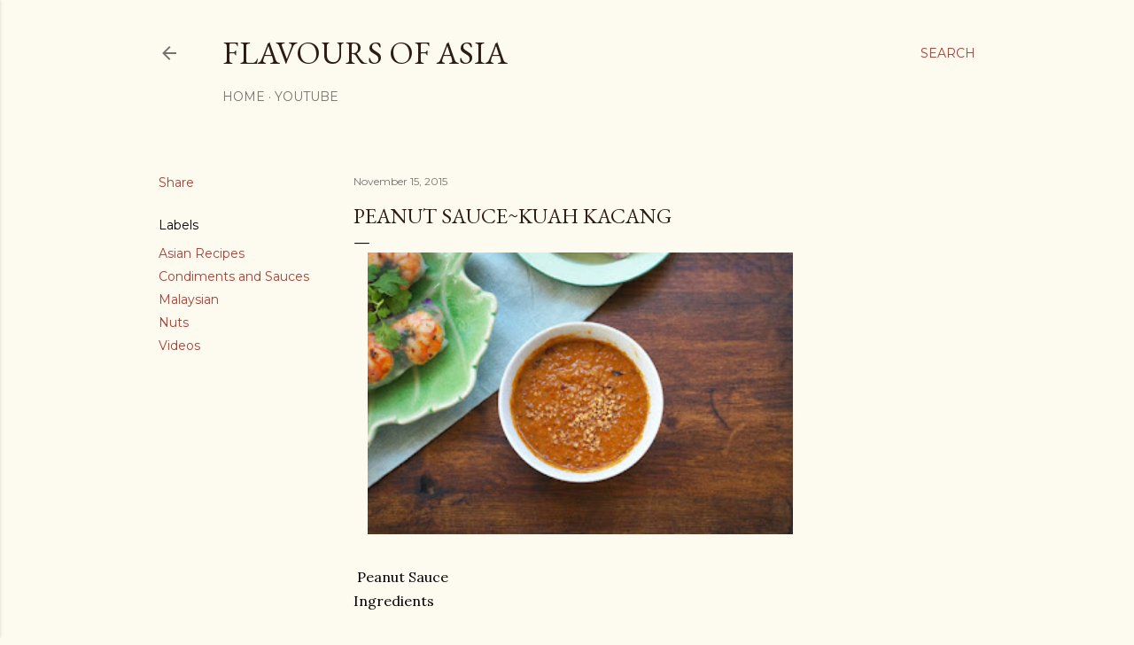

--- FILE ---
content_type: text/html; charset=utf-8
request_url: https://www.google.com/recaptcha/api2/aframe
body_size: 268
content:
<!DOCTYPE HTML><html><head><meta http-equiv="content-type" content="text/html; charset=UTF-8"></head><body><script nonce="JAe0X53fMOwz9w7xtbzE5Q">/** Anti-fraud and anti-abuse applications only. See google.com/recaptcha */ try{var clients={'sodar':'https://pagead2.googlesyndication.com/pagead/sodar?'};window.addEventListener("message",function(a){try{if(a.source===window.parent){var b=JSON.parse(a.data);var c=clients[b['id']];if(c){var d=document.createElement('img');d.src=c+b['params']+'&rc='+(localStorage.getItem("rc::a")?sessionStorage.getItem("rc::b"):"");window.document.body.appendChild(d);sessionStorage.setItem("rc::e",parseInt(sessionStorage.getItem("rc::e")||0)+1);localStorage.setItem("rc::h",'1769007610434');}}}catch(b){}});window.parent.postMessage("_grecaptcha_ready", "*");}catch(b){}</script></body></html>